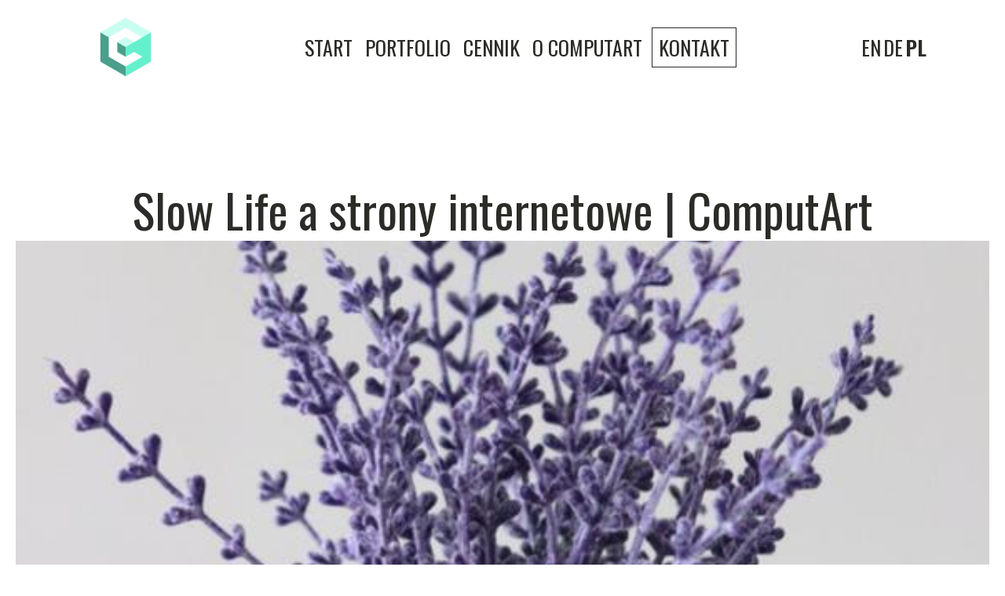

--- FILE ---
content_type: text/html; charset=UTF-8
request_url: https://computart.pl/slow-life-a-strony-internetowe/
body_size: 16020
content:
<!DOCTYPE html>
<html lang="pl-PL" >
<head>
<meta charset="UTF-8">
<meta name="viewport" content="width=device-width, initial-scale=1.0">
<!-- WP_HEAD() START -->
<title>Slow life a projektowanie stron internetowych</title>
<link rel="preload" as="style" href="https://fonts.googleapis.com/css?family=Source+Sans+Pro:100,200,300,400,500,600,700,800,900|Oswald:100,200,300,400,500,600,700,800,900" >
<link rel="stylesheet" href="https://fonts.googleapis.com/css?family=Source+Sans+Pro:100,200,300,400,500,600,700,800,900|Oswald:100,200,300,400,500,600,700,800,900">
<meta name="description" content="Slow life to rosnący trend. Czy ma odzwierciedlenie w projektowaniu stron?">
<meta name="robots" content="index, follow, max-snippet:-1, max-image-preview:large, max-video-preview:-1">
<link rel="canonical" href="https://computart.pl/slow-life-a-strony-internetowe/">
<meta property="og:url" content="https://computart.pl/slow-life-a-strony-internetowe/">
<meta property="og:site_name" content="Computart">
<meta property="og:locale" content="pl_PL">
<meta property="og:type" content="article">
<meta property="article:author" content="https://www.facebook.com/ComputArt.Polska/?ref=bookmarks">
<meta property="article:publisher" content="https://www.facebook.com/ComputArt.Polska/?ref=bookmarks">
<meta property="article:section" content="Blog">
<meta property="article:tag" content="webdesign">
<meta property="article:tag" content="witryny internetowe">
<meta property="article:tag" content="www">
<meta property="og:title" content="Slow life a projektowanie stron www">
<meta property="og:description" content="Slow life to rosnący trend. Czy ma odzwierciedlenie w projektowaniu stron?">
<meta property="og:image" content="https://computart.pl/wp-content/uploads/2019/11/purple-petaled-flowers-2746155.jpg">
<meta property="og:image:secure_url" content="https://computart.pl/wp-content/uploads/2019/11/purple-petaled-flowers-2746155.jpg">
<meta property="og:image:width" content="583">
<meta property="og:image:height" content="799">
<meta property="og:image:alt" content="Grafika komputerowa, computart.pl">
<meta name="twitter:card" content="summary">
<meta name="twitter:site" content="computart_pl">
<meta name="twitter:creator" content="computart_pl">
<meta name="twitter:title" content="Slow life a projektowanie stron internetowych">
<meta name="twitter:description" content="Slow life to rosnący trend. Czy ma odzwierciedlenie w projektowaniu stron?">
<meta name="twitter:image" content="https://computart.pl/wp-content/uploads/2019/11/purple-petaled-flowers-2746155.jpg">
<link rel="alternate" type="application/rss+xml" title="Computart &raquo; Slow Life a strony internetowe | ComputArt Kanał z komentarzami" href="https://computart.pl/slow-life-a-strony-internetowe/feed/" />
<link rel="alternate" title="oEmbed (JSON)" type="application/json+oembed" href="https://computart.pl/wp-json/oembed/1.0/embed?url=https%3A%2F%2Fcomputart.pl%2Fslow-life-a-strony-internetowe%2F" />
<link rel="alternate" title="oEmbed (XML)" type="text/xml+oembed" href="https://computart.pl/wp-json/oembed/1.0/embed?url=https%3A%2F%2Fcomputart.pl%2Fslow-life-a-strony-internetowe%2F&#038;format=xml" />
<style id='wp-img-auto-sizes-contain-inline-css' type='text/css'>
img:is([sizes=auto i],[sizes^="auto," i]){contain-intrinsic-size:3000px 1500px}
/*# sourceURL=wp-img-auto-sizes-contain-inline-css */
</style>
<link rel='stylesheet' id='pt-cv-public-style-css' href='https://computart.pl/wp-content/plugins/content-views-query-and-display-post-page/public/assets/css/cv.css?ver=4.2.1' type='text/css' media='all' />
<link rel='stylesheet' id='pt-cv-public-pro-style-css' href='https://computart.pl/wp-content/plugins/pt-content-views-pro/public/assets/css/cvpro.min.css?ver=5.6.1' type='text/css' media='all' />
<style id='wp-block-library-inline-css' type='text/css'>
:root{--wp-block-synced-color:#7a00df;--wp-block-synced-color--rgb:122,0,223;--wp-bound-block-color:var(--wp-block-synced-color);--wp-editor-canvas-background:#ddd;--wp-admin-theme-color:#007cba;--wp-admin-theme-color--rgb:0,124,186;--wp-admin-theme-color-darker-10:#006ba1;--wp-admin-theme-color-darker-10--rgb:0,107,160.5;--wp-admin-theme-color-darker-20:#005a87;--wp-admin-theme-color-darker-20--rgb:0,90,135;--wp-admin-border-width-focus:2px}@media (min-resolution:192dpi){:root{--wp-admin-border-width-focus:1.5px}}.wp-element-button{cursor:pointer}:root .has-very-light-gray-background-color{background-color:#eee}:root .has-very-dark-gray-background-color{background-color:#313131}:root .has-very-light-gray-color{color:#eee}:root .has-very-dark-gray-color{color:#313131}:root .has-vivid-green-cyan-to-vivid-cyan-blue-gradient-background{background:linear-gradient(135deg,#00d084,#0693e3)}:root .has-purple-crush-gradient-background{background:linear-gradient(135deg,#34e2e4,#4721fb 50%,#ab1dfe)}:root .has-hazy-dawn-gradient-background{background:linear-gradient(135deg,#faaca8,#dad0ec)}:root .has-subdued-olive-gradient-background{background:linear-gradient(135deg,#fafae1,#67a671)}:root .has-atomic-cream-gradient-background{background:linear-gradient(135deg,#fdd79a,#004a59)}:root .has-nightshade-gradient-background{background:linear-gradient(135deg,#330968,#31cdcf)}:root .has-midnight-gradient-background{background:linear-gradient(135deg,#020381,#2874fc)}:root{--wp--preset--font-size--normal:16px;--wp--preset--font-size--huge:42px}.has-regular-font-size{font-size:1em}.has-larger-font-size{font-size:2.625em}.has-normal-font-size{font-size:var(--wp--preset--font-size--normal)}.has-huge-font-size{font-size:var(--wp--preset--font-size--huge)}.has-text-align-center{text-align:center}.has-text-align-left{text-align:left}.has-text-align-right{text-align:right}.has-fit-text{white-space:nowrap!important}#end-resizable-editor-section{display:none}.aligncenter{clear:both}.items-justified-left{justify-content:flex-start}.items-justified-center{justify-content:center}.items-justified-right{justify-content:flex-end}.items-justified-space-between{justify-content:space-between}.screen-reader-text{border:0;clip-path:inset(50%);height:1px;margin:-1px;overflow:hidden;padding:0;position:absolute;width:1px;word-wrap:normal!important}.screen-reader-text:focus{background-color:#ddd;clip-path:none;color:#444;display:block;font-size:1em;height:auto;left:5px;line-height:normal;padding:15px 23px 14px;text-decoration:none;top:5px;width:auto;z-index:100000}html :where(.has-border-color){border-style:solid}html :where([style*=border-top-color]){border-top-style:solid}html :where([style*=border-right-color]){border-right-style:solid}html :where([style*=border-bottom-color]){border-bottom-style:solid}html :where([style*=border-left-color]){border-left-style:solid}html :where([style*=border-width]){border-style:solid}html :where([style*=border-top-width]){border-top-style:solid}html :where([style*=border-right-width]){border-right-style:solid}html :where([style*=border-bottom-width]){border-bottom-style:solid}html :where([style*=border-left-width]){border-left-style:solid}html :where(img[class*=wp-image-]){height:auto;max-width:100%}:where(figure){margin:0 0 1em}html :where(.is-position-sticky){--wp-admin--admin-bar--position-offset:var(--wp-admin--admin-bar--height,0px)}@media screen and (max-width:600px){html :where(.is-position-sticky){--wp-admin--admin-bar--position-offset:0px}}

/*# sourceURL=wp-block-library-inline-css */
</style><style id='wp-block-image-inline-css' type='text/css'>
.wp-block-image>a,.wp-block-image>figure>a{display:inline-block}.wp-block-image img{box-sizing:border-box;height:auto;max-width:100%;vertical-align:bottom}@media not (prefers-reduced-motion){.wp-block-image img.hide{visibility:hidden}.wp-block-image img.show{animation:show-content-image .4s}}.wp-block-image[style*=border-radius] img,.wp-block-image[style*=border-radius]>a{border-radius:inherit}.wp-block-image.has-custom-border img{box-sizing:border-box}.wp-block-image.aligncenter{text-align:center}.wp-block-image.alignfull>a,.wp-block-image.alignwide>a{width:100%}.wp-block-image.alignfull img,.wp-block-image.alignwide img{height:auto;width:100%}.wp-block-image .aligncenter,.wp-block-image .alignleft,.wp-block-image .alignright,.wp-block-image.aligncenter,.wp-block-image.alignleft,.wp-block-image.alignright{display:table}.wp-block-image .aligncenter>figcaption,.wp-block-image .alignleft>figcaption,.wp-block-image .alignright>figcaption,.wp-block-image.aligncenter>figcaption,.wp-block-image.alignleft>figcaption,.wp-block-image.alignright>figcaption{caption-side:bottom;display:table-caption}.wp-block-image .alignleft{float:left;margin:.5em 1em .5em 0}.wp-block-image .alignright{float:right;margin:.5em 0 .5em 1em}.wp-block-image .aligncenter{margin-left:auto;margin-right:auto}.wp-block-image :where(figcaption){margin-bottom:1em;margin-top:.5em}.wp-block-image.is-style-circle-mask img{border-radius:9999px}@supports ((-webkit-mask-image:none) or (mask-image:none)) or (-webkit-mask-image:none){.wp-block-image.is-style-circle-mask img{border-radius:0;-webkit-mask-image:url('data:image/svg+xml;utf8,<svg viewBox="0 0 100 100" xmlns="http://www.w3.org/2000/svg"><circle cx="50" cy="50" r="50"/></svg>');mask-image:url('data:image/svg+xml;utf8,<svg viewBox="0 0 100 100" xmlns="http://www.w3.org/2000/svg"><circle cx="50" cy="50" r="50"/></svg>');mask-mode:alpha;-webkit-mask-position:center;mask-position:center;-webkit-mask-repeat:no-repeat;mask-repeat:no-repeat;-webkit-mask-size:contain;mask-size:contain}}:root :where(.wp-block-image.is-style-rounded img,.wp-block-image .is-style-rounded img){border-radius:9999px}.wp-block-image figure{margin:0}.wp-lightbox-container{display:flex;flex-direction:column;position:relative}.wp-lightbox-container img{cursor:zoom-in}.wp-lightbox-container img:hover+button{opacity:1}.wp-lightbox-container button{align-items:center;backdrop-filter:blur(16px) saturate(180%);background-color:#5a5a5a40;border:none;border-radius:4px;cursor:zoom-in;display:flex;height:20px;justify-content:center;opacity:0;padding:0;position:absolute;right:16px;text-align:center;top:16px;width:20px;z-index:100}@media not (prefers-reduced-motion){.wp-lightbox-container button{transition:opacity .2s ease}}.wp-lightbox-container button:focus-visible{outline:3px auto #5a5a5a40;outline:3px auto -webkit-focus-ring-color;outline-offset:3px}.wp-lightbox-container button:hover{cursor:pointer;opacity:1}.wp-lightbox-container button:focus{opacity:1}.wp-lightbox-container button:focus,.wp-lightbox-container button:hover,.wp-lightbox-container button:not(:hover):not(:active):not(.has-background){background-color:#5a5a5a40;border:none}.wp-lightbox-overlay{box-sizing:border-box;cursor:zoom-out;height:100vh;left:0;overflow:hidden;position:fixed;top:0;visibility:hidden;width:100%;z-index:100000}.wp-lightbox-overlay .close-button{align-items:center;cursor:pointer;display:flex;justify-content:center;min-height:40px;min-width:40px;padding:0;position:absolute;right:calc(env(safe-area-inset-right) + 16px);top:calc(env(safe-area-inset-top) + 16px);z-index:5000000}.wp-lightbox-overlay .close-button:focus,.wp-lightbox-overlay .close-button:hover,.wp-lightbox-overlay .close-button:not(:hover):not(:active):not(.has-background){background:none;border:none}.wp-lightbox-overlay .lightbox-image-container{height:var(--wp--lightbox-container-height);left:50%;overflow:hidden;position:absolute;top:50%;transform:translate(-50%,-50%);transform-origin:top left;width:var(--wp--lightbox-container-width);z-index:9999999999}.wp-lightbox-overlay .wp-block-image{align-items:center;box-sizing:border-box;display:flex;height:100%;justify-content:center;margin:0;position:relative;transform-origin:0 0;width:100%;z-index:3000000}.wp-lightbox-overlay .wp-block-image img{height:var(--wp--lightbox-image-height);min-height:var(--wp--lightbox-image-height);min-width:var(--wp--lightbox-image-width);width:var(--wp--lightbox-image-width)}.wp-lightbox-overlay .wp-block-image figcaption{display:none}.wp-lightbox-overlay button{background:none;border:none}.wp-lightbox-overlay .scrim{background-color:#fff;height:100%;opacity:.9;position:absolute;width:100%;z-index:2000000}.wp-lightbox-overlay.active{visibility:visible}@media not (prefers-reduced-motion){.wp-lightbox-overlay.active{animation:turn-on-visibility .25s both}.wp-lightbox-overlay.active img{animation:turn-on-visibility .35s both}.wp-lightbox-overlay.show-closing-animation:not(.active){animation:turn-off-visibility .35s both}.wp-lightbox-overlay.show-closing-animation:not(.active) img{animation:turn-off-visibility .25s both}.wp-lightbox-overlay.zoom.active{animation:none;opacity:1;visibility:visible}.wp-lightbox-overlay.zoom.active .lightbox-image-container{animation:lightbox-zoom-in .4s}.wp-lightbox-overlay.zoom.active .lightbox-image-container img{animation:none}.wp-lightbox-overlay.zoom.active .scrim{animation:turn-on-visibility .4s forwards}.wp-lightbox-overlay.zoom.show-closing-animation:not(.active){animation:none}.wp-lightbox-overlay.zoom.show-closing-animation:not(.active) .lightbox-image-container{animation:lightbox-zoom-out .4s}.wp-lightbox-overlay.zoom.show-closing-animation:not(.active) .lightbox-image-container img{animation:none}.wp-lightbox-overlay.zoom.show-closing-animation:not(.active) .scrim{animation:turn-off-visibility .4s forwards}}@keyframes show-content-image{0%{visibility:hidden}99%{visibility:hidden}to{visibility:visible}}@keyframes turn-on-visibility{0%{opacity:0}to{opacity:1}}@keyframes turn-off-visibility{0%{opacity:1;visibility:visible}99%{opacity:0;visibility:visible}to{opacity:0;visibility:hidden}}@keyframes lightbox-zoom-in{0%{transform:translate(calc((-100vw + var(--wp--lightbox-scrollbar-width))/2 + var(--wp--lightbox-initial-left-position)),calc(-50vh + var(--wp--lightbox-initial-top-position))) scale(var(--wp--lightbox-scale))}to{transform:translate(-50%,-50%) scale(1)}}@keyframes lightbox-zoom-out{0%{transform:translate(-50%,-50%) scale(1);visibility:visible}99%{visibility:visible}to{transform:translate(calc((-100vw + var(--wp--lightbox-scrollbar-width))/2 + var(--wp--lightbox-initial-left-position)),calc(-50vh + var(--wp--lightbox-initial-top-position))) scale(var(--wp--lightbox-scale));visibility:hidden}}
/*# sourceURL=https://computart.pl/wp-includes/blocks/image/style.min.css */
</style>
<style id='wp-block-paragraph-inline-css' type='text/css'>
.is-small-text{font-size:.875em}.is-regular-text{font-size:1em}.is-large-text{font-size:2.25em}.is-larger-text{font-size:3em}.has-drop-cap:not(:focus):first-letter{float:left;font-size:8.4em;font-style:normal;font-weight:100;line-height:.68;margin:.05em .1em 0 0;text-transform:uppercase}body.rtl .has-drop-cap:not(:focus):first-letter{float:none;margin-left:.1em}p.has-drop-cap.has-background{overflow:hidden}:root :where(p.has-background){padding:1.25em 2.375em}:where(p.has-text-color:not(.has-link-color)) a{color:inherit}p.has-text-align-left[style*="writing-mode:vertical-lr"],p.has-text-align-right[style*="writing-mode:vertical-rl"]{rotate:180deg}
/*# sourceURL=https://computart.pl/wp-includes/blocks/paragraph/style.min.css */
</style>
<style id='wp-block-quote-inline-css' type='text/css'>
.wp-block-quote{box-sizing:border-box;overflow-wrap:break-word}.wp-block-quote.is-large:where(:not(.is-style-plain)),.wp-block-quote.is-style-large:where(:not(.is-style-plain)){margin-bottom:1em;padding:0 1em}.wp-block-quote.is-large:where(:not(.is-style-plain)) p,.wp-block-quote.is-style-large:where(:not(.is-style-plain)) p{font-size:1.5em;font-style:italic;line-height:1.6}.wp-block-quote.is-large:where(:not(.is-style-plain)) cite,.wp-block-quote.is-large:where(:not(.is-style-plain)) footer,.wp-block-quote.is-style-large:where(:not(.is-style-plain)) cite,.wp-block-quote.is-style-large:where(:not(.is-style-plain)) footer{font-size:1.125em;text-align:right}.wp-block-quote>cite{display:block}
/*# sourceURL=https://computart.pl/wp-includes/blocks/quote/style.min.css */
</style>
<style id='global-styles-inline-css' type='text/css'>
:root{--wp--preset--aspect-ratio--square: 1;--wp--preset--aspect-ratio--4-3: 4/3;--wp--preset--aspect-ratio--3-4: 3/4;--wp--preset--aspect-ratio--3-2: 3/2;--wp--preset--aspect-ratio--2-3: 2/3;--wp--preset--aspect-ratio--16-9: 16/9;--wp--preset--aspect-ratio--9-16: 9/16;--wp--preset--color--black: #000000;--wp--preset--color--cyan-bluish-gray: #abb8c3;--wp--preset--color--white: #ffffff;--wp--preset--color--pale-pink: #f78da7;--wp--preset--color--vivid-red: #cf2e2e;--wp--preset--color--luminous-vivid-orange: #ff6900;--wp--preset--color--luminous-vivid-amber: #fcb900;--wp--preset--color--light-green-cyan: #7bdcb5;--wp--preset--color--vivid-green-cyan: #00d084;--wp--preset--color--pale-cyan-blue: #8ed1fc;--wp--preset--color--vivid-cyan-blue: #0693e3;--wp--preset--color--vivid-purple: #9b51e0;--wp--preset--gradient--vivid-cyan-blue-to-vivid-purple: linear-gradient(135deg,rgb(6,147,227) 0%,rgb(155,81,224) 100%);--wp--preset--gradient--light-green-cyan-to-vivid-green-cyan: linear-gradient(135deg,rgb(122,220,180) 0%,rgb(0,208,130) 100%);--wp--preset--gradient--luminous-vivid-amber-to-luminous-vivid-orange: linear-gradient(135deg,rgb(252,185,0) 0%,rgb(255,105,0) 100%);--wp--preset--gradient--luminous-vivid-orange-to-vivid-red: linear-gradient(135deg,rgb(255,105,0) 0%,rgb(207,46,46) 100%);--wp--preset--gradient--very-light-gray-to-cyan-bluish-gray: linear-gradient(135deg,rgb(238,238,238) 0%,rgb(169,184,195) 100%);--wp--preset--gradient--cool-to-warm-spectrum: linear-gradient(135deg,rgb(74,234,220) 0%,rgb(151,120,209) 20%,rgb(207,42,186) 40%,rgb(238,44,130) 60%,rgb(251,105,98) 80%,rgb(254,248,76) 100%);--wp--preset--gradient--blush-light-purple: linear-gradient(135deg,rgb(255,206,236) 0%,rgb(152,150,240) 100%);--wp--preset--gradient--blush-bordeaux: linear-gradient(135deg,rgb(254,205,165) 0%,rgb(254,45,45) 50%,rgb(107,0,62) 100%);--wp--preset--gradient--luminous-dusk: linear-gradient(135deg,rgb(255,203,112) 0%,rgb(199,81,192) 50%,rgb(65,88,208) 100%);--wp--preset--gradient--pale-ocean: linear-gradient(135deg,rgb(255,245,203) 0%,rgb(182,227,212) 50%,rgb(51,167,181) 100%);--wp--preset--gradient--electric-grass: linear-gradient(135deg,rgb(202,248,128) 0%,rgb(113,206,126) 100%);--wp--preset--gradient--midnight: linear-gradient(135deg,rgb(2,3,129) 0%,rgb(40,116,252) 100%);--wp--preset--font-size--small: 13px;--wp--preset--font-size--medium: 20px;--wp--preset--font-size--large: 36px;--wp--preset--font-size--x-large: 42px;--wp--preset--spacing--20: 0.44rem;--wp--preset--spacing--30: 0.67rem;--wp--preset--spacing--40: 1rem;--wp--preset--spacing--50: 1.5rem;--wp--preset--spacing--60: 2.25rem;--wp--preset--spacing--70: 3.38rem;--wp--preset--spacing--80: 5.06rem;--wp--preset--shadow--natural: 6px 6px 9px rgba(0, 0, 0, 0.2);--wp--preset--shadow--deep: 12px 12px 50px rgba(0, 0, 0, 0.4);--wp--preset--shadow--sharp: 6px 6px 0px rgba(0, 0, 0, 0.2);--wp--preset--shadow--outlined: 6px 6px 0px -3px rgb(255, 255, 255), 6px 6px rgb(0, 0, 0);--wp--preset--shadow--crisp: 6px 6px 0px rgb(0, 0, 0);}:where(.is-layout-flex){gap: 0.5em;}:where(.is-layout-grid){gap: 0.5em;}body .is-layout-flex{display: flex;}.is-layout-flex{flex-wrap: wrap;align-items: center;}.is-layout-flex > :is(*, div){margin: 0;}body .is-layout-grid{display: grid;}.is-layout-grid > :is(*, div){margin: 0;}:where(.wp-block-columns.is-layout-flex){gap: 2em;}:where(.wp-block-columns.is-layout-grid){gap: 2em;}:where(.wp-block-post-template.is-layout-flex){gap: 1.25em;}:where(.wp-block-post-template.is-layout-grid){gap: 1.25em;}.has-black-color{color: var(--wp--preset--color--black) !important;}.has-cyan-bluish-gray-color{color: var(--wp--preset--color--cyan-bluish-gray) !important;}.has-white-color{color: var(--wp--preset--color--white) !important;}.has-pale-pink-color{color: var(--wp--preset--color--pale-pink) !important;}.has-vivid-red-color{color: var(--wp--preset--color--vivid-red) !important;}.has-luminous-vivid-orange-color{color: var(--wp--preset--color--luminous-vivid-orange) !important;}.has-luminous-vivid-amber-color{color: var(--wp--preset--color--luminous-vivid-amber) !important;}.has-light-green-cyan-color{color: var(--wp--preset--color--light-green-cyan) !important;}.has-vivid-green-cyan-color{color: var(--wp--preset--color--vivid-green-cyan) !important;}.has-pale-cyan-blue-color{color: var(--wp--preset--color--pale-cyan-blue) !important;}.has-vivid-cyan-blue-color{color: var(--wp--preset--color--vivid-cyan-blue) !important;}.has-vivid-purple-color{color: var(--wp--preset--color--vivid-purple) !important;}.has-black-background-color{background-color: var(--wp--preset--color--black) !important;}.has-cyan-bluish-gray-background-color{background-color: var(--wp--preset--color--cyan-bluish-gray) !important;}.has-white-background-color{background-color: var(--wp--preset--color--white) !important;}.has-pale-pink-background-color{background-color: var(--wp--preset--color--pale-pink) !important;}.has-vivid-red-background-color{background-color: var(--wp--preset--color--vivid-red) !important;}.has-luminous-vivid-orange-background-color{background-color: var(--wp--preset--color--luminous-vivid-orange) !important;}.has-luminous-vivid-amber-background-color{background-color: var(--wp--preset--color--luminous-vivid-amber) !important;}.has-light-green-cyan-background-color{background-color: var(--wp--preset--color--light-green-cyan) !important;}.has-vivid-green-cyan-background-color{background-color: var(--wp--preset--color--vivid-green-cyan) !important;}.has-pale-cyan-blue-background-color{background-color: var(--wp--preset--color--pale-cyan-blue) !important;}.has-vivid-cyan-blue-background-color{background-color: var(--wp--preset--color--vivid-cyan-blue) !important;}.has-vivid-purple-background-color{background-color: var(--wp--preset--color--vivid-purple) !important;}.has-black-border-color{border-color: var(--wp--preset--color--black) !important;}.has-cyan-bluish-gray-border-color{border-color: var(--wp--preset--color--cyan-bluish-gray) !important;}.has-white-border-color{border-color: var(--wp--preset--color--white) !important;}.has-pale-pink-border-color{border-color: var(--wp--preset--color--pale-pink) !important;}.has-vivid-red-border-color{border-color: var(--wp--preset--color--vivid-red) !important;}.has-luminous-vivid-orange-border-color{border-color: var(--wp--preset--color--luminous-vivid-orange) !important;}.has-luminous-vivid-amber-border-color{border-color: var(--wp--preset--color--luminous-vivid-amber) !important;}.has-light-green-cyan-border-color{border-color: var(--wp--preset--color--light-green-cyan) !important;}.has-vivid-green-cyan-border-color{border-color: var(--wp--preset--color--vivid-green-cyan) !important;}.has-pale-cyan-blue-border-color{border-color: var(--wp--preset--color--pale-cyan-blue) !important;}.has-vivid-cyan-blue-border-color{border-color: var(--wp--preset--color--vivid-cyan-blue) !important;}.has-vivid-purple-border-color{border-color: var(--wp--preset--color--vivid-purple) !important;}.has-vivid-cyan-blue-to-vivid-purple-gradient-background{background: var(--wp--preset--gradient--vivid-cyan-blue-to-vivid-purple) !important;}.has-light-green-cyan-to-vivid-green-cyan-gradient-background{background: var(--wp--preset--gradient--light-green-cyan-to-vivid-green-cyan) !important;}.has-luminous-vivid-amber-to-luminous-vivid-orange-gradient-background{background: var(--wp--preset--gradient--luminous-vivid-amber-to-luminous-vivid-orange) !important;}.has-luminous-vivid-orange-to-vivid-red-gradient-background{background: var(--wp--preset--gradient--luminous-vivid-orange-to-vivid-red) !important;}.has-very-light-gray-to-cyan-bluish-gray-gradient-background{background: var(--wp--preset--gradient--very-light-gray-to-cyan-bluish-gray) !important;}.has-cool-to-warm-spectrum-gradient-background{background: var(--wp--preset--gradient--cool-to-warm-spectrum) !important;}.has-blush-light-purple-gradient-background{background: var(--wp--preset--gradient--blush-light-purple) !important;}.has-blush-bordeaux-gradient-background{background: var(--wp--preset--gradient--blush-bordeaux) !important;}.has-luminous-dusk-gradient-background{background: var(--wp--preset--gradient--luminous-dusk) !important;}.has-pale-ocean-gradient-background{background: var(--wp--preset--gradient--pale-ocean) !important;}.has-electric-grass-gradient-background{background: var(--wp--preset--gradient--electric-grass) !important;}.has-midnight-gradient-background{background: var(--wp--preset--gradient--midnight) !important;}.has-small-font-size{font-size: var(--wp--preset--font-size--small) !important;}.has-medium-font-size{font-size: var(--wp--preset--font-size--medium) !important;}.has-large-font-size{font-size: var(--wp--preset--font-size--large) !important;}.has-x-large-font-size{font-size: var(--wp--preset--font-size--x-large) !important;}
/*# sourceURL=global-styles-inline-css */
</style>

<style id='classic-theme-styles-inline-css' type='text/css'>
/*! This file is auto-generated */
.wp-block-button__link{color:#fff;background-color:#32373c;border-radius:9999px;box-shadow:none;text-decoration:none;padding:calc(.667em + 2px) calc(1.333em + 2px);font-size:1.125em}.wp-block-file__button{background:#32373c;color:#fff;text-decoration:none}
/*# sourceURL=/wp-includes/css/classic-themes.min.css */
</style>
<link rel='stylesheet' id='oxygen-css' href='https://computart.pl/wp-content/plugins/oxygen/component-framework/oxygen.css?ver=4.9.5' type='text/css' media='all' />
<link rel='stylesheet' id='dashicons-css' href='https://computart.pl/wp-includes/css/dashicons.min.css?ver=6.9' type='text/css' media='all' />
<link rel='stylesheet' id='wpel-style-css' href='https://computart.pl/wp-content/plugins/wp-external-links/public/css/wpel.css?ver=2.63' type='text/css' media='all' />
<script type="text/javascript" src="https://computart.pl/wp-includes/js/jquery/jquery.min.js?ver=3.7.1" id="jquery-core-js"></script>
<link rel="https://api.w.org/" href="https://computart.pl/wp-json/" /><link rel="alternate" title="JSON" type="application/json" href="https://computart.pl/wp-json/wp/v2/posts/1716" /><link rel="EditURI" type="application/rsd+xml" title="RSD" href="https://computart.pl/xmlrpc.php?rsd" />
<meta name="generator" content="WordPress 6.9" />
<link rel='shortlink' href='https://computart.pl/?p=1716' />
<link rel="icon" href="https://computart.pl/wp-content/uploads/2023/02/cropped-computart-ciemne-32x32.png" sizes="32x32" />
<link rel="icon" href="https://computart.pl/wp-content/uploads/2023/02/cropped-computart-ciemne-192x192.png" sizes="192x192" />
<link rel="apple-touch-icon" href="https://computart.pl/wp-content/uploads/2023/02/cropped-computart-ciemne-180x180.png" />
<meta name="msapplication-TileImage" content="https://computart.pl/wp-content/uploads/2023/02/cropped-computart-ciemne-270x270.png" />

<script async src='https://www.googletagmanager.com/gtag/js?id='></script><script>
window.dataLayer = window.dataLayer || [];
function gtag(){dataLayer.push(arguments);}gtag('js', new Date());
gtag('set', 'cookie_domain', 'auto');
gtag('set', 'cookie_flags', 'SameSite=None;Secure');

 gtag('config', '' , {});

</script>
<link rel='stylesheet' id='oxygen-cache-2517-css' href='//computart.pl/wp-content/uploads/oxygen/css/2517.css?cache=1670186528&#038;ver=6.9' type='text/css' media='all' />
<link rel='stylesheet' id='oxygen-cache-11-css' href='//computart.pl/wp-content/uploads/oxygen/css/11.css?cache=1697651316&#038;ver=6.9' type='text/css' media='all' />
<link rel='stylesheet' id='oxygen-cache-7-css' href='//computart.pl/wp-content/uploads/oxygen/css/7.css?cache=1684412017&#038;ver=6.9' type='text/css' media='all' />
<link rel='stylesheet' id='oxygen-universal-styles-css' href='//computart.pl/wp-content/uploads/oxygen/css/universal.css?cache=1741287831&#038;ver=6.9' type='text/css' media='all' />
<!-- END OF WP_HEAD() -->
</head>
<body class="wp-singular post-template-default single single-post postid-1716 single-format-standard wp-theme-oxygen-is-not-a-theme  wp-embed-responsive oxygen-body" >




						<header id="_header-231-11" class="oxy-header-wrapper oxy-sticky-header oxy-overlay-header oxy-header" ><div id="_header_row-232-11" class="oxy-header-row" ><div class="oxy-header-container"><div id="_header_left-233-11" class="oxy-header-left" ><div id="div_block-255-11" class="ct-div-block" ><a id="link-256-11" class="ct-link" href="https://computart.pl" target="_self" data-wpel-link="internal"><img  id="image-257-11" alt="" src="https://computart.pl/wp-content/uploads/2023/02/computart-przezr300.png" class="ct-image" srcset="https://computart.pl/wp-content/uploads/2023/02/computart-przezr300.png 300w, https://computart.pl/wp-content/uploads/2023/02/computart-przezr300-150x150.png 150w" sizes="(max-width: 300px) 100vw, 300px" /></a></div></div><div id="_header_center-234-11" class="oxy-header-center" >
		<nav id="-site-navigation-239-11" class="oxy-site-navigation "  x-data="oxyA11yMenuData" aria-label="Main">
        <!-- Default styles -->
        <style>
            
                        @media (max-width: 767px) {
                    #-site-navigation-239-11.oxy-site-navigation .oxy-site-navigation__mobile-open-button {
                display: initial;
            }

            #-site-navigation-239-11.oxy-site-navigation .oxy-site-navigation__mobile-close-wrapper {
                display: initial;
            }
            /* End Mobile Styles - Buttons */

            /* Mobile Styles -- Off-Canvas */
            #-site-navigation-239-11 .oxy-site-navigation__skip-link {
                display: none;
            }

            #-site-navigation-239-11.oxy-site-navigation > ul:not(.open) {
            display: none;
            }

            #-site-navigation-239-11.oxy-site-navigation > ul {
                position: fixed;
                top: 0;
                flex-direction: column;
                height: 100vh;
                width: 300px;
                /* SETTING */
                padding: 64px 0px;
                /* SETTING */
                overflow: auto;
                background-color: var(--oxynav-neutral-color);
                box-shadow:
                    0px 12.5px 10px rgba(0, 0, 0, 0.035),
                    0px 100px 80px rgba(0, 0, 0, 0.07);
                margin-block-end: 0px;
                margin-block-start: 0px;
                z-index: 9999;
            }

            #-site-navigation-239-11.oxy-site-navigation ul > li {
                width: 100%;
                flex-wrap: wrap;
            }

            #-site-navigation-239-11.oxy-site-navigation ul > li > ul > li,
            #-site-navigation-239-11.oxy-site-navigation ul > li > ul > li > ul > li {
                width: 100%;
                flex-wrap: nowrap;
            }

            #-site-navigation-239-11.oxy-site-navigation ul > li > ul > li > a,
            #-site-navigation-239-11.oxy-site-navigation ul > li > ul > li > ul > li > a {
                white-space: normal;
            }

            /* Sub & sub-submenu layout fixes */
            #-site-navigation-239-11.oxy-site-navigation > ul > li > ul > li {
                flex-wrap: wrap;
            }

            #-site-navigation-239-11.oxy-site-navigation > ul > li > ul > li > a {
                max-width: 89%;
            }

            #-site-navigation-239-11.oxy-site-navigation > ul > li > ul > li > img + a {
                width: 60%;
            }
            
            /* Don't use border radius for mobile menu */
            #-site-navigation-239-11.oxy-site-navigation > ul > li,
            #-site-navigation-239-11.oxy-site-navigation > ul > li > ul > li:first-of-type,
            #-site-navigation-239-11.oxy-site-navigation > ul > li > ul > li:last-of-type,
            #-site-navigation-239-11.oxy-site-navigation > ul > li > ul > li > ul > li:first-of-type,
            #-site-navigation-239-11.oxy-site-navigation > ul > li > ul > li > ul > li:last-of-type {
                border-radius: 0px;
            }

            #-site-navigation-239-11.oxy-site-navigation li > ul {
                position: static;
            }
                }
                        /* End Mobile Styles -- Off-Canvas */
        </style>

        <noscript>
            <div class="oxy-site-navigation__noscript">
            JavaScript is disabled in your browser. Please enable JavaScript for a better experience.
            </div>
            <div class="menu-menu-new-container"><ul id="menu-menu-new" class="menu"><li id="menu-item-2903" class="menu-item menu-item-type-custom menu-item-object-custom menu-item-home menu-item-2903"><a href="https://computart.pl" data-wpel-link="internal">Start</a></li>
<li id="menu-item-2684" class="menu-item menu-item-type-post_type menu-item-object-page menu-item-2684"><a href="https://computart.pl/portfolio/" data-wpel-link="internal">Portfolio</a></li>
<li id="menu-item-2683" class="menu-item menu-item-type-post_type menu-item-object-page menu-item-2683"><a href="https://computart.pl/cennik/" data-wpel-link="internal">Cennik</a></li>
<li id="menu-item-2687" class="menu-item menu-item-type-post_type menu-item-object-page menu-item-2687"><a href="https://computart.pl/o-nas/" data-wpel-link="internal">O computart</a></li>
<li id="menu-item-2686" class="menu-item menu-item-type-post_type menu-item-object-page menu-item-2686"><a href="https://computart.pl/contact/" data-wpel-link="internal">Kontakt</a></li>
</ul></div>        </noscript>

                        <button 
                class="oxy-site-navigation__mobile-open-button" 
                @click.prevent="rootOpen = !rootOpen; $nextTick( () => $event.target.closest('button').nextElementSibling.querySelector('.oxy-site-navigation__mobile-close-wrapper > button').focus() )" 
                aria-label="Open navigation menu" 
                :aria-expanded="rootOpen" 
                x-ref="openButton">
                    <svg class='icon' viewBox="0 0 25 28">
                        <use xlink:href="#FontAwesomeicon-bars"></use>
                    </svg>
                </button>
            
        
        <ul 
        :class="rootOpen ? 'open' : null" 
        @click.outside="!$event.target?.closest('.oxy-site-navigation') ? rootOpen = false : null"
        @focusout="( ( $event.relatedTarget != null ) && !$event.relatedTarget?.closest('.oxy-site-navigation') ) ? rootOpen = false : null"
        @closemobile="rootOpen = false; $nextTick( () => $refs.openButton.focus() )"
        x-init="menu = [{'ID':2903,'post_author':'1','post_date':'2023-02-03 16:42:46','post_date_gmt':'2023-01-31 13:41:53','post_content':'','post_title':'Start','post_excerpt':'','post_status':'publish','comment_status':'closed','ping_status':'closed','post_password':'','post_name':'start-2','to_ping':'','pinged':'','post_modified':'2023-02-03 16:42:46','post_modified_gmt':'2023-02-03 15:42:46','post_content_filtered':'','post_parent':0,'guid':'http:\/\/computart.pl\/?p=2903','menu_order':1,'post_type':'nav_menu_item','post_mime_type':'','comment_count':'0','filter':'raw','db_id':2903,'menu_item_parent':'0','object_id':'2903','object':'custom','type':'custom','type_label':'W\u0142asny odno\u015bnik','title':'Start','url':'https:\/\/computart.pl','target':'','attr_title':'','description':'','classes':['','menu-item','menu-item-type-custom','menu-item-object-custom','menu-item-home'],'xfn':'','current':false,'current_item_ancestor':false,'current_item_parent':false,'menu_image':''},{'ID':2684,'post_author':'1','post_date':'2023-02-03 16:42:46','post_date_gmt':'2021-04-19 15:16:17','post_content':' ','post_title':'','post_excerpt':'','post_status':'publish','comment_status':'closed','ping_status':'closed','post_password':'','post_name':'2684','to_ping':'','pinged':'','post_modified':'2023-02-03 16:42:46','post_modified_gmt':'2023-02-03 15:42:46','post_content_filtered':'','post_parent':0,'guid':'https:\/\/computart.pl\/?p=2684','menu_order':2,'post_type':'nav_menu_item','post_mime_type':'','comment_count':'0','filter':'raw','db_id':2684,'menu_item_parent':'0','object_id':'2114','object':'page','type':'post_type','type_label':'Strona','url':'https:\/\/computart.pl\/portfolio\/','title':'Portfolio','target':'','attr_title':'','description':'','classes':['','menu-item','menu-item-type-post_type','menu-item-object-page'],'xfn':'','current':false,'current_item_ancestor':false,'current_item_parent':false,'menu_image':''},{'ID':2683,'post_author':'1','post_date':'2023-02-03 16:42:46','post_date_gmt':'2021-04-19 15:16:17','post_content':' ','post_title':'','post_excerpt':'','post_status':'publish','comment_status':'closed','ping_status':'closed','post_password':'','post_name':'2683','to_ping':'','pinged':'','post_modified':'2023-02-03 16:42:46','post_modified_gmt':'2023-02-03 15:42:46','post_content_filtered':'','post_parent':0,'guid':'https:\/\/computart.pl\/?p=2683','menu_order':3,'post_type':'nav_menu_item','post_mime_type':'','comment_count':'0','filter':'raw','db_id':2683,'menu_item_parent':'0','object_id':'2325','object':'page','type':'post_type','type_label':'Strona','url':'https:\/\/computart.pl\/cennik\/','title':'Cennik','target':'','attr_title':'','description':'','classes':['','menu-item','menu-item-type-post_type','menu-item-object-page'],'xfn':'','current':false,'current_item_ancestor':false,'current_item_parent':false,'menu_image':''},{'ID':2687,'post_author':'1','post_date':'2023-02-03 16:42:46','post_date_gmt':'2021-04-19 15:16:17','post_content':'','post_title':'O computart','post_excerpt':'','post_status':'publish','comment_status':'closed','ping_status':'closed','post_password':'','post_name':'o-nas','to_ping':'','pinged':'','post_modified':'2023-02-03 16:42:46','post_modified_gmt':'2023-02-03 15:42:46','post_content_filtered':'','post_parent':0,'guid':'https:\/\/computart.pl\/?p=2687','menu_order':4,'post_type':'nav_menu_item','post_mime_type':'','comment_count':'0','filter':'raw','db_id':2687,'menu_item_parent':'0','object_id':'25','object':'page','type':'post_type','type_label':'Strona','url':'https:\/\/computart.pl\/o-nas\/','title':'O computart','target':'','attr_title':'','description':'','classes':['','menu-item','menu-item-type-post_type','menu-item-object-page'],'xfn':'','current':false,'current_item_ancestor':false,'current_item_parent':false,'menu_image':''},{'ID':2686,'post_author':'1','post_date':'2023-02-03 16:42:46','post_date_gmt':'2021-04-19 15:16:17','post_content':' ','post_title':'','post_excerpt':'','post_status':'publish','comment_status':'closed','ping_status':'closed','post_password':'','post_name':'2686','to_ping':'','pinged':'','post_modified':'2023-02-03 16:42:46','post_modified_gmt':'2023-02-03 15:42:46','post_content_filtered':'','post_parent':0,'guid':'https:\/\/computart.pl\/?p=2686','menu_order':5,'post_type':'nav_menu_item','post_mime_type':'','comment_count':'0','filter':'raw','db_id':2686,'menu_item_parent':'0','object_id':'23','object':'page','type':'post_type','type_label':'Strona','url':'https:\/\/computart.pl\/contact\/','title':'Kontakt','target':'','attr_title':'','description':'','classes':['','menu-item','menu-item-type-post_type','menu-item-object-page'],'xfn':'','current':false,'current_item_ancestor':false,'current_item_parent':false,'menu_image':''}];"
        x-data="{
            useCtaStyles: 'true',
            howManyCtas: '1'
        }">
            <li class="oxy-site-navigation__mobile-close-wrapper">
                <button 
                aria-label="Close navigation menu" 
                class="oxy-site-navigation__mobile-close-button" 
                @click.prevent="rootOpen = false; $refs.openButton.focus()" 
                @keydown.escape="$dispatch('closemobile')"
                x-ref="closeButton">
                                            <svg class='icon' viewBox="0 0 25 28">
                            <use xlink:href="#FontAwesomeicon-close"></use>
                        </svg>
                                                        </button>
            </li>
            <template x-for="(item, index) in getRootMenuItems">
                <li x-init="if (typeof(item)=='undefined') item={}"
                    x-data="{ 
                    open: false,
                    cta: ( index + 1 ) > ( getRootMenuItems().length - howManyCtas ) && useCtaStyles, 
                    close( focusAfter ) {
                        this.open = false;

                        focusAfter && focusAfter.focus();
                    }
                }" 
                @keydown.escape.prevent.stop="if( !open ) { $dispatch( 'closemobile' ) }; close($refs.parent);" 
                @focusin.window="!$refs.submenu?.contains($event.target) && close()" 
                @mouseover="!rootOpen ? open = true : null" 
                @mouseleave="!rootOpen ? open = false : null" 
                :data-cta="cta"
                :class="typeof(item)!='undefined' && item.classes ? Object.values(item.classes) : ''">
                    <template x-if="item.menu_image">
                        <img :src="item.menu_image" alt="" />
                    </template>
                    <a x-html="isLanguageSwitcher( item.type_label ) ? item.title : sanitizeItemTitle( item.title )" :data-description="item.description ? item.description : null" :data-image="item.menu_image ? item.menu_image : null" :target="item.target ? item.target : &#039;_self&#039;" :href="item.url" :aria-current="isCurrentPage(item.url)" :data-parent-of-current="item.current_item_parent" @click="rootOpen ? rootOpen = false : null" data-wpel-link="internal"></a>
                    <template x-if="getChildren(item.ID).length != 0">
                        <button 
                        @touchstart.prevent="open = !open" 
                        @mousedown.prevent="open = !open" 
                        @keydown.enter="open = !open" 
                        @keydown.space="open = !open" 
                        :aria-label='item.title + " sub-menu"' 
                        :aria-expanded="open"
                        x-ref="parent">
                            <svg class='icon' viewBox="0 0 25 28">
                                <use xlink:href="#FontAwesomeicon-chevron-down"></use>
                            </svg>
                        </button>
                    </template>
                    <template x-if="getChildren(item.ID).length != 0">
                        <ul 
                        :class="open ? 'open' : null" 
                        x-ref="submenu" 
                        x-intersect="calculatePosition($el)">
                            <template x-for="item in getChildren(item.ID)">
                                <li x-data="{ 
                                    open: false, 
                                    close( focusAfter ) {
                                        this.open = false;

                                        focusAfter && focusAfter.focus();
                                    }
                                }" 
                                @focusin.window="!$refs.submenu?.contains($event.target) && close()" 
                                @mouseover="!rootOpen ? open = true : null" 
                                @mouseleave="!rootOpen ? open = false : null" 
                                :class="item.classes ? Object.values(item.classes) : ''">
                                <template x-if="item.menu_image">
                                    <img :src="item.menu_image" alt="" />
                                </template>    
                                <a x-html="item.title" :data-description="item.description ? item.description : null" :data-image="item.menu_image ? item.menu_image : null" :target="item.target ? item.target : &#039;_self&#039;" :href="item.url" :aria-current="isCurrentPage(item.url)" @click="rootOpen ? rootOpen = false : null" @mouseover="!rootOpen ? open = true : null" data-wpel-link="internal"></a>
                                    <template x-if="getChildren(item.ID).length != 0">
                                        <button @touchstart.prevent="open = !open" @mousedown.prevent="open = !open" @keydown.enter="open = !open" @keydown.space="open = !open" :aria-label='item.title + " sub-menu"' :aria-expanded="open">
                                            <svg class='icon' viewBox="0 0 25 28">
                                                <use xlink:href="#FontAwesomeicon-chevron-down"></use>
                                            </svg>
                                        </button>
                                    </template>
                                    <template x-if="getChildren(item.ID).length != 0">
                                        <ul :class="open ? 'open' : null" x-ref="submenu" x-intersect="calculatePosition($el)">
                                            <template x-for="item in getChildren(item.ID)">
                                                <li :class="item.classes ? Object.values(item.classes) : ''">
                                                    <template x-if="item.menu_image">
                                                        <img :src="item.menu_image" alt="" />
                                                    </template>  
                                                    <a x-html="item.title" :data-description="item.description ? item.description : null" :data-image="item.menu_image ? item.menu_image : null" :target="item.target ? item.target : &#039;_self&#039;" :href="item.url" :aria-current="isCurrentPage(item.url)" @click="rootOpen ? rootOpen = false : null" data-wpel-link="internal"></a>
                                                </li>
                                            </template>
                                        </ul>
                                    </template>
                                </li>
                            </template>
                        </ul>
                    </template>
                </li>
            </template>
        </ul>

        <script>
            var alpineIntersect = document.createElement('script');
            var alpine = document.createElement('script');

            // Intersect
            alpineIntersect.setAttribute('defer', 'true');
            alpineIntersect.setAttribute('id', 'alpineintersect');
            alpineIntersect.setAttribute('src', 'https://computart.pl/wp-content/plugins/oxygen/component-framework/vendor/alpinejs/alpinejs.intersect.3.10.5.js')

            // Alpine
            alpine.setAttribute('defer', 'true');
            alpine.setAttribute('id', 'alpine');
            alpine.setAttribute('src', 'https://computart.pl/wp-content/plugins/oxygen/component-framework/vendor/alpinejs/alpinejs.3.10.5.js')

            if (!document.getElementById('alpineintersect')) {
                document.head.appendChild(alpineIntersect);
            }

            if (!document.getElementById('alpine')) {
                document.head.appendChild(alpine);
            }

            document.addEventListener('alpine:init', () => {
                Alpine.data('oxyA11yMenuData', () => ({
                    menu: [{'ID':2903,'post_author':'1','post_date':'2023-02-03 16:42:46','post_date_gmt':'2023-01-31 13:41:53','post_content':'','post_title':'Start','post_excerpt':'','post_status':'publish','comment_status':'closed','ping_status':'closed','post_password':'','post_name':'start-2','to_ping':'','pinged':'','post_modified':'2023-02-03 16:42:46','post_modified_gmt':'2023-02-03 15:42:46','post_content_filtered':'','post_parent':0,'guid':'http:\/\/computart.pl\/?p=2903','menu_order':1,'post_type':'nav_menu_item','post_mime_type':'','comment_count':'0','filter':'raw','db_id':2903,'menu_item_parent':'0','object_id':'2903','object':'custom','type':'custom','type_label':'W\u0142asny odno\u015bnik','title':'Start','url':'https:\/\/computart.pl','target':'','attr_title':'','description':'','classes':['','menu-item','menu-item-type-custom','menu-item-object-custom','menu-item-home'],'xfn':'','current':false,'current_item_ancestor':false,'current_item_parent':false,'menu_image':''},{'ID':2684,'post_author':'1','post_date':'2023-02-03 16:42:46','post_date_gmt':'2021-04-19 15:16:17','post_content':' ','post_title':'','post_excerpt':'','post_status':'publish','comment_status':'closed','ping_status':'closed','post_password':'','post_name':'2684','to_ping':'','pinged':'','post_modified':'2023-02-03 16:42:46','post_modified_gmt':'2023-02-03 15:42:46','post_content_filtered':'','post_parent':0,'guid':'https:\/\/computart.pl\/?p=2684','menu_order':2,'post_type':'nav_menu_item','post_mime_type':'','comment_count':'0','filter':'raw','db_id':2684,'menu_item_parent':'0','object_id':'2114','object':'page','type':'post_type','type_label':'Strona','url':'https:\/\/computart.pl\/portfolio\/','title':'Portfolio','target':'','attr_title':'','description':'','classes':['','menu-item','menu-item-type-post_type','menu-item-object-page'],'xfn':'','current':false,'current_item_ancestor':false,'current_item_parent':false,'menu_image':''},{'ID':2683,'post_author':'1','post_date':'2023-02-03 16:42:46','post_date_gmt':'2021-04-19 15:16:17','post_content':' ','post_title':'','post_excerpt':'','post_status':'publish','comment_status':'closed','ping_status':'closed','post_password':'','post_name':'2683','to_ping':'','pinged':'','post_modified':'2023-02-03 16:42:46','post_modified_gmt':'2023-02-03 15:42:46','post_content_filtered':'','post_parent':0,'guid':'https:\/\/computart.pl\/?p=2683','menu_order':3,'post_type':'nav_menu_item','post_mime_type':'','comment_count':'0','filter':'raw','db_id':2683,'menu_item_parent':'0','object_id':'2325','object':'page','type':'post_type','type_label':'Strona','url':'https:\/\/computart.pl\/cennik\/','title':'Cennik','target':'','attr_title':'','description':'','classes':['','menu-item','menu-item-type-post_type','menu-item-object-page'],'xfn':'','current':false,'current_item_ancestor':false,'current_item_parent':false,'menu_image':''},{'ID':2687,'post_author':'1','post_date':'2023-02-03 16:42:46','post_date_gmt':'2021-04-19 15:16:17','post_content':'','post_title':'O computart','post_excerpt':'','post_status':'publish','comment_status':'closed','ping_status':'closed','post_password':'','post_name':'o-nas','to_ping':'','pinged':'','post_modified':'2023-02-03 16:42:46','post_modified_gmt':'2023-02-03 15:42:46','post_content_filtered':'','post_parent':0,'guid':'https:\/\/computart.pl\/?p=2687','menu_order':4,'post_type':'nav_menu_item','post_mime_type':'','comment_count':'0','filter':'raw','db_id':2687,'menu_item_parent':'0','object_id':'25','object':'page','type':'post_type','type_label':'Strona','url':'https:\/\/computart.pl\/o-nas\/','title':'O computart','target':'','attr_title':'','description':'','classes':['','menu-item','menu-item-type-post_type','menu-item-object-page'],'xfn':'','current':false,'current_item_ancestor':false,'current_item_parent':false,'menu_image':''},{'ID':2686,'post_author':'1','post_date':'2023-02-03 16:42:46','post_date_gmt':'2021-04-19 15:16:17','post_content':' ','post_title':'','post_excerpt':'','post_status':'publish','comment_status':'closed','ping_status':'closed','post_password':'','post_name':'2686','to_ping':'','pinged':'','post_modified':'2023-02-03 16:42:46','post_modified_gmt':'2023-02-03 15:42:46','post_content_filtered':'','post_parent':0,'guid':'https:\/\/computart.pl\/?p=2686','menu_order':5,'post_type':'nav_menu_item','post_mime_type':'','comment_count':'0','filter':'raw','db_id':2686,'menu_item_parent':'0','object_id':'23','object':'page','type':'post_type','type_label':'Strona','url':'https:\/\/computart.pl\/contact\/','title':'Kontakt','target':'','attr_title':'','description':'','classes':['','menu-item','menu-item-type-post_type','menu-item-object-page'],'xfn':'','current':false,'current_item_ancestor':false,'current_item_parent':false,'menu_image':''}],
                    rootOpen: false, // Used for mobile menus only
                    desktopDropdowns: 'classic',
                    mobileStyle: 'full-screen',
                    isKeyDown: false,
                    getChildren(id) {
                        return this.menu.filter((item) => {
                            return (parseInt(item.menu_item_parent) == id)
                        })
                    },
                    getRootMenuItems() {
                        return this.menu.filter((item) => {
                            return (item.menu_item_parent == 0);
                        })
                    },
                    isCurrentPage(url) {
                        if (!url) return false
                        var currentUrl = window.location.pathname;

                        url = url.replace('//', '');
                        url = "/" + url.substring(url.indexOf('/') + 1)

                        if (url == currentUrl) {
                            return 'page';
                        }

                        return false;
                    },
                    calculatePosition(element) {
                        var rect = element.getBoundingClientRect();

                        if (rect.right > innerWidth) {
                            element.classList.add('oxy-site-navigation-submenu--off-r');
                        }
                    },
                    isLanguageSwitcher( type ) {
                        let languageSwitcherTypes = [
                            'Language switcher',
                            'Language Switcher'
                        ];

                        if( languageSwitcherTypes.includes(type) ) return true;

                        return false;
                    },
                    sanitizeItemTitle( title ) {
                        let parser = new DOMParser();
                        let html = parser.parseFromString(title, 'text/html');

                        // Check for script tags
                        let foundScripts = html.querySelectorAll('script');
                        
                        // Check for "on" attributes
                        let nodes = html.body.children;
                        let foundOnAttributes = this.containOnAttributes(nodes);

                        // If any red flags are present, don't output the user generated title
                        if( foundScripts.length !== 0 || foundOnAttributes ) {
                            return "Invalid Title";
                        }

                        return html.body.innerHTML;
                    },
                    containOnAttributes( nodes ) {
                        for( let node of nodes ) {
                            let atts = node.attributes;
                            for( let {name, value} of atts ) {
                                if( !this.isBadAttribute( {name, value} ) ) continue;
                                return true
                            }
                            if (node.children) {
                                return this.containOnAttributes(node.children)
                            }
                        }
                        return false
                    },
                    isBadAttribute( attribute ) {
                        // Normalize value string, removing whitespace and converting to lower case
                        let val = attribute.value.replace(/\s+/g, '').toLowerCase();

                        // Check for src, href, and xlink:href attributes with "javascript" or "data:text/html" values
                        if( ["src", "href", "xlink:href"].includes(attribute.name) ) {
                            if( val.includes("javascript") || val.includes("data:text/html") ) return true;
                        }

                        // Check for any attribute starting with "on"
                        if( attribute.name.startsWith("on") ) return true;

                        return false;
                    }
                }))
            })
        </script>
    </nav>

		</div><div id="_header_right-235-11" class="oxy-header-right" ><div id="shortcode-240-11" class="ct-shortcode" ><div class="gtranslate_wrapper" id="gt-wrapper-26410557"></div></div></div></div></div></header>
				<script type="text/javascript">
			jQuery(document).ready(function() {
				var selector = "#_header-231-11",
					scrollval = parseInt("1");
				if (!scrollval || scrollval < 1) {
										if (jQuery(window).width() >= 1121){
											jQuery("body").css("margin-top", jQuery(selector).outerHeight());
						jQuery(selector).addClass("oxy-sticky-header-active");
										}
									}
				else {
					var scrollTopOld = 0;
					jQuery(window).scroll(function() {
						if (!jQuery('body').hasClass('oxy-nav-menu-prevent-overflow')) {
							if (jQuery(this).scrollTop() > scrollval 
																) {
								if (
																		jQuery(window).width() >= 1121 && 
																		!jQuery(selector).hasClass("oxy-sticky-header-active")) {
									if (jQuery(selector).css('position')!='absolute') {
										jQuery("body").css("margin-top", jQuery(selector).outerHeight());
									}
									jQuery(selector)
										.addClass("oxy-sticky-header-active")
																			.addClass("oxy-sticky-header-fade-in");
																	}
							}
							else {
								jQuery(selector)
									.removeClass("oxy-sticky-header-fade-in")
									.removeClass("oxy-sticky-header-active");
								if (jQuery(selector).css('position')!='absolute') {
									jQuery("body").css("margin-top", "");
								}
							}
							scrollTopOld = jQuery(this).scrollTop();
						}
					})
				}
			});
		</script><section id="section-6-305" class=" ct-section " ><div class="ct-section-inner-wrap"><div id="div_block-25-7" class="ct-div-block" ><h1 id="headline-15-305" class="ct-headline atomic-primary-heading"><span id="span-17-305" class="ct-span" >Slow Life a strony internetowe | ComputArt</span></h1><img  id="image-27-7" alt="" src="https://computart.pl/wp-content/uploads/2019/11/purple-petaled-flowers-2746155.jpg" class="ct-image"/><div id="code_block-5-305" class="ct-code-block" ><!-- --></div></div><div id="div_block-26-7" class="ct-div-block" ><div id="text_block-28-7" class="ct-text-block" ><span id="span-29-7" class="ct-span oxy-stock-content-styles" >
<p>Slow life to rosnący trend, również w Polsce. Oznacza życie w zwolnionym tempie, uproszczone, z dala od codziennej bieganiny, stresu i niezdrowego odżywiania.</p>



<p>Od jakiegoś czasu upraszczam swoje życie aby nad nim zapanować,  a przede wszystkim odpocząć od stresu i zmartwień. Z biegiem lat widzę, że się zmieniam i przez to zmian potrzebuje organizacja mojego życia. </p>



<div class="wp-block-image"><figure class="alignright"><a href="https://computart.pl/wp-content/uploads/2019/11/purple-petaled-flowers-2746155.jpg" data-wpel-link="internal"><img decoding="async" src="https://computart.pl/wp-content/uploads/2019/11/purple-petaled-flowers-2746155.jpg" alt="" class="wp-image-1750"/></a><figcaption>Czyż prostota nie jest piękna?</figcaption></figure></div>



<p>Uproszczczona rzeczywistość to wspaniała rzecz. Zaczynasz od porządków w szafie, przechodzisz przez zmiany nawyków żywieniowych aż dochodzisz do zaprzestania zabiegania o każdy kontakt i osobę, i uwagę. Nie muszę wszędzie być i odbierać wszystkich telefonów. Nie muszę być tam gdzie się mnie niektórzy spodziewają bo.. mam SWOJE priorytety.  To one się zmieniają bo dochodzi do tej grupy np. odpoczynek. Priorytet odpoczynku, rodziny. Priorytet aby zrobić w końcu coś dla siebie albo pójść z dzieciakami do lasu albo z żoną na spacer.  Zająć się np. swoim hobby i po prostu odpocząć.</p>



<p>A jak to się ma do pracy i projektowania? </p>



<p>Otóż, prostota to uwiwersalna wartość (i może być piękna), która dotarła parę lat temu do projektowania graficznego i webdesignu.  Była to odpowiedź na natłok informacji jaki do nas docierał  (i dociera). Uproszczenie stało się wyzwoleniem od przeładowanych form ku prostej, czytelnej formie przekazu stron intenetowych.  Dzięki temu możemy skupić się na najważniejszych informacjach zawartych w interesującej nas witrynie. </p>



<p>Jestem zwolennikiem minimalizmu i prostoty. Stąd witryny, które tworzymy są właśnie takie - takie  slow life' owe. I to ma sens bo się sprawdza. Klienci odwiedzają witrynę i sobie łatwo radzą z odbiorem przekazu. Tak, to właśnie przekaz jest najistotniejszy w tym procesie. A jeśli dodamy do tego odpowiednią "szatę" to możemy być pewni, że klienci naszej witryny będą mile i bezstresowo spędzać czas na jej czytaniu i dokonywaniu w niej interakcji (np. kupowania). </p>



<p class="has-background has-luminous-vivid-amber-background-color">A co ty o tym sądzisz? Masz podobnie? Napisz w komentarzu.</p>



<p>Przytoczę na koniec jeden z moich ulubionych cytatów:</p>



<blockquote class="wp-block-quote is-style-large is-layout-flow wp-block-quote-is-layout-flow"><p> "Mniej to więcej" </p><cite> <em>Ludwig Mies van der Rohe</em> </cite></blockquote>



<p class="has-text-align-right"> Pozdrawiam!</p>



<p class="has-text-align-right">Adam Sondel </p>



<p></p>
</span></div></div><div id="new_columns-19-7" class="ct-new-columns" ></div></div></section><section id="section-33-7" class=" ct-section" ><div class="ct-section-inner-wrap"><h4 id="headline-34-7" class="ct-headline">Masz pytania?</h4><h2 id="headline-35-7" class="ct-headline atomic-secondary-heading">Pogadajmy</h2><a id="link_text-36-7" class="ct-link-text" href="mailto:793031771" target="_self"  >biuro@computart.pl</a><a id="link_text-41-7" class="ct-link-text" href="tel:+48793031771" target="_self" data-wpel-link="internal">793 031 771</a></div></section><section id="section-250-11" class=" ct-section" ><div class="ct-section-inner-wrap"><nav id="_nav_menu-253-11" class="oxy-nav-menu oxy-nav-menu-dropdown-arrow" ><div class='oxy-menu-toggle'><div class='oxy-nav-menu-hamburger-wrap'><div class='oxy-nav-menu-hamburger'><div class='oxy-nav-menu-hamburger-line'></div><div class='oxy-nav-menu-hamburger-line'></div><div class='oxy-nav-menu-hamburger-line'></div></div></div></div><div class="menu-menu-bottom-container"><ul id="menu-menu-bottom" class="oxy-nav-menu-list"><li id="menu-item-1852" class="menu-item menu-item-type-post_type menu-item-object-page menu-item-privacy-policy menu-item-1852"><a rel="privacy-policy" href="https://computart.pl/polityka-prywatnosci/" data-wpel-link="internal">POLITYKA PRYWATNOŚCI</a></li>
<li id="menu-item-1882" class="menu-item menu-item-type-post_type menu-item-object-page menu-item-1882"><a href="https://computart.pl/frequently-asked-questions/" data-wpel-link="internal">NAJCZĘŚCIEJ ZADAWANE PYTANIA</a></li>
<li id="menu-item-2983" class="menu-item menu-item-type-post_type menu-item-object-page menu-item-2983"><a href="https://computart.pl/blog/" data-wpel-link="internal">BLOG</a></li>
<li id="menu-item-2985" class="menu-item menu-item-type-post_type menu-item-object-page menu-item-2985"><a href="https://computart.pl/filmowanie-i-fotografowanie/" data-wpel-link="internal">FILMOWANIE</a></li>
</ul></div></nav></div></section>	<!-- WP_FOOTER -->
<script type="speculationrules">
{"prefetch":[{"source":"document","where":{"and":[{"href_matches":"/*"},{"not":{"href_matches":["/wp-*.php","/wp-admin/*","/wp-content/uploads/*","/wp-content/*","/wp-content/plugins/*","/wp-content/themes/twentytwentyone/*","/wp-content/themes/oxygen-is-not-a-theme/*","/*\\?(.+)"]}},{"not":{"selector_matches":"a[rel~=\"nofollow\"]"}},{"not":{"selector_matches":".no-prefetch, .no-prefetch a"}}]},"eagerness":"conservative"}]}
</script>
<script>jQuery(document).on('click','a[href*="#"]',function(t){if(jQuery(t.target).closest('.wc-tabs').length>0){return}if(jQuery(this).is('[href="#"]')||jQuery(this).is('[href="#0"]')||jQuery(this).is('[href*="replytocom"]')){return};if(location.pathname.replace(/^\//,"")==this.pathname.replace(/^\//,"")&&location.hostname==this.hostname){var e=jQuery(this.hash);(e=e.length?e:jQuery("[name="+this.hash.slice(1)+"]")).length&&(t.preventDefault(),jQuery("html, body").animate({scrollTop:e.offset().top-0},500))}});</script><style>.ct-FontAwesomeicon-close{width:0.78125em}</style>
<style>.ct-FontAwesomeicon-bars{width:0.84375em}</style>
<?xml version="1.0"?><svg xmlns="http://www.w3.org/2000/svg" xmlns:xlink="http://www.w3.org/1999/xlink" style="position: absolute; width: 0; height: 0; overflow: hidden;" version="1.1"><defs><symbol id="FontAwesomeicon-close" viewBox="0 0 25 32"><title>close</title><path class="path1" d="M23.179 23.607q0 0.714-0.5 1.214l-2.429 2.429q-0.5 0.5-1.214 0.5t-1.214-0.5l-5.25-5.25-5.25 5.25q-0.5 0.5-1.214 0.5t-1.214-0.5l-2.429-2.429q-0.5-0.5-0.5-1.214t0.5-1.214l5.25-5.25-5.25-5.25q-0.5-0.5-0.5-1.214t0.5-1.214l2.429-2.429q0.5-0.5 1.214-0.5t1.214 0.5l5.25 5.25 5.25-5.25q0.5-0.5 1.214-0.5t1.214 0.5l2.429 2.429q0.5 0.5 0.5 1.214t-0.5 1.214l-5.25 5.25 5.25 5.25q0.5 0.5 0.5 1.214z"/></symbol><symbol id="FontAwesomeicon-chevron-down" viewBox="0 0 32 32"><title>chevron-down</title><path class="path1" d="M30.054 14.429l-13.25 13.232q-0.339 0.339-0.804 0.339t-0.804-0.339l-13.25-13.232q-0.339-0.339-0.339-0.813t0.339-0.813l2.964-2.946q0.339-0.339 0.804-0.339t0.804 0.339l9.482 9.482 9.482-9.482q0.339-0.339 0.804-0.339t0.804 0.339l2.964 2.946q0.339 0.339 0.339 0.813t-0.339 0.813z"/></symbol><symbol id="FontAwesomeicon-bars" viewBox="0 0 27 32"><title>bars</title><path class="path1" d="M27.429 24v2.286q0 0.464-0.339 0.804t-0.804 0.339h-25.143q-0.464 0-0.804-0.339t-0.339-0.804v-2.286q0-0.464 0.339-0.804t0.804-0.339h25.143q0.464 0 0.804 0.339t0.339 0.804zM27.429 14.857v2.286q0 0.464-0.339 0.804t-0.804 0.339h-25.143q-0.464 0-0.804-0.339t-0.339-0.804v-2.286q0-0.464 0.339-0.804t0.804-0.339h25.143q0.464 0 0.804 0.339t0.339 0.804zM27.429 5.714v2.286q0 0.464-0.339 0.804t-0.804 0.339h-25.143q-0.464 0-0.804-0.339t-0.339-0.804v-2.286q0-0.464 0.339-0.804t0.804-0.339h25.143q0.464 0 0.804 0.339t0.339 0.804z"/></symbol></defs></svg>
		<script type="text/javascript">
			jQuery(document).ready(function() {
				jQuery('body').on('click', '.oxy-menu-toggle', function() {
					jQuery(this).parent('.oxy-nav-menu').toggleClass('oxy-nav-menu-open');
					jQuery('body').toggleClass('oxy-nav-menu-prevent-overflow');
					jQuery('html').toggleClass('oxy-nav-menu-prevent-overflow');
				});
				var selector = '.oxy-nav-menu-open .menu-item a[href*="#"]';
				jQuery('body').on('click', selector, function(){
					jQuery('.oxy-nav-menu-open').removeClass('oxy-nav-menu-open');
					jQuery('body').removeClass('oxy-nav-menu-prevent-overflow');
					jQuery('html').removeClass('oxy-nav-menu-prevent-overflow');
					jQuery(this).click();
				});
			});
		</script>

	<script type="text/javascript" id="pt-cv-content-views-script-js-extra">
/* <![CDATA[ */
var PT_CV_PUBLIC = {"_prefix":"pt-cv-","page_to_show":"5","_nonce":"294c99229c","is_admin":"","is_mobile":"","ajaxurl":"https://computart.pl/wp-admin/admin-ajax.php","lang":"","loading_image_src":"[data-uri]","is_mobile_tablet":"","sf_no_post_found":"Nie znaleziono \u017cadnych wpis\u00f3w."};
var PT_CV_PAGINATION = {"first":"\u00ab","prev":"\u2039","next":"\u203a","last":"\u00bb","goto_first":"Go to first page","goto_prev":"Go to previous page","goto_next":"Go to next page","goto_last":"Go to last page","current_page":"Current page is","goto_page":"Go to page"};
//# sourceURL=pt-cv-content-views-script-js-extra
/* ]]> */
</script>
<script type="text/javascript" src="https://computart.pl/wp-content/plugins/content-views-query-and-display-post-page/public/assets/js/cv.js?ver=4.2.1" id="pt-cv-content-views-script-js"></script>
<script type="text/javascript" src="https://computart.pl/wp-content/plugins/pt-content-views-pro/public/assets/js/cvpro.min.js?ver=5.6.1" id="pt-cv-public-pro-script-js"></script>
<script type="text/javascript" id="gt_widget_script_26410557-js-before">
/* <![CDATA[ */
window.gtranslateSettings = /* document.write */ window.gtranslateSettings || {};window.gtranslateSettings['26410557'] = {"default_language":"pl","languages":["en","de","pl"],"url_structure":"none","detect_browser_language":1,"wrapper_selector":"#gt-wrapper-26410557","horizontal_position":"inline","flags_location":"\/wp-content\/plugins\/gtranslate\/flags\/"};
//# sourceURL=gt_widget_script_26410557-js-before
/* ]]> */
</script><script src="https://computart.pl/wp-content/plugins/gtranslate/js/lc.js?ver=6.9" data-no-optimize="1" data-no-minify="1" data-gt-orig-url="/slow-life-a-strony-internetowe/" data-gt-orig-domain="computart.pl" data-gt-widget-id="26410557" defer></script><script type="text/javascript" id="ct-footer-js"></script><!-- start Simple Custom CSS and JS -->
<!-- end Simple Custom CSS and JS -->
<!-- start Simple Custom CSS and JS -->
<!-- end Simple Custom CSS and JS -->
<style type="text/css" id="ct_code_block_css_5">.atomic-other-single-content h1,
.atomic-other-single-content h2,
.atomic-other-single-content h3,
.atomic-other-single-content h4,
.atomic-other-single-content h5,
.atomic-other-single-content h6 {
  line-height: 1.1em;
  font-weight: 400;
  margin-top: 18px;
  margin-bottom: 12px;
  color: #2b2c28;
}

.atomic-other-single-content img {
  max-width: 100%;
  height: auto;
}

.atomic-other-single-content blockquote {
  color: #2b2c28;
  font-style: italic;
  border-left: 2px solid #1de9b6;
  padding-left: 24px;
  line-height: 1.6;
  margin-left: 32px;
}

.atomic-other-single-content span ol li {
  counter-increment: list;
  list-style-type: none;
  line-height: 1.6;
  position: relative;
  margin-left: 12px;
  margin-bottom: 12px;
}

/* Output the numbers using the counter() function, but use a custom color, and position the numbers how we want */
.atomic-other-single-content span ol li:before {
  color: #1de9b6;
  content: counter(list) ".";
  left: -2em;
  font-weight: bold;
  position: absolute;
  text-align: right;
  width: 1.5em;
}

.atomic-other-single-content span ul li {
  counter-increment: list;
  list-style-type: none;
  line-height: 1.6;
  position: relative;
  margin-left: 12px;
  margin-bottom: 12px;
}

/* Output the numbers using the counter() function, but use a custom color, and position the numbers how we want */
.atomic-other-single-content span ul li:before {
  color: #1de9b6;
  content:"•";
  left: -2.3em;
  position: absolute;
  text-align: right;
  width: 1.5em;
  font-weight: 900;
}</style>
<!-- /WP_FOOTER --> 
</body>
</html>


--- FILE ---
content_type: text/css
request_url: https://computart.pl/wp-content/uploads/oxygen/css/2517.css?cache=1670186528&ver=6.9
body_size: 725
content:
#section-33-7 > .ct-section-inner-wrap{padding-top:67px;padding-bottom:120px;display:flex;flex-direction:column;align-items:center}#section-33-7{text-align:center;border-top-color:rgba(0,0,0,0.1);border-top-style:solid;border-top-width:1px;border-bottom-width:1px;border-bottom-style:solid;height:350px}#headline-34-7{color:#566d8f;font-size:20px;font-weight:600;line-height:1.1;letter-spacing:0.5px;margin-bottom:12px}#headline-35-7{margin-bottom:10px}#link_text-36-7{font-size:54px;font-weight:400;color:#6799b2;line-height:1.1;margin-bottom:11px}#link_text-36-7:hover{color:#566d8f}#link_text-41-7{font-size:54px;font-weight:400;color:#6799b2;line-height:1.1;margin-bottom:60px;margin-top:0px}#link_text-41-7:hover{color:#566d8f}@media (max-width:479px){#link_text-36-7{font-size:31px}}@media (max-width:479px){#link_text-41-7{font-size:31px}}

--- FILE ---
content_type: text/css
request_url: https://computart.pl/wp-content/uploads/oxygen/css/11.css?cache=1697651316&ver=6.9
body_size: 3248
content:
#section-250-11 > .ct-section-inner-wrap{max-width:100%;padding-top:0;padding-bottom:0;display:flex;flex-direction:column;align-items:center;justify-content:center}#section-250-11{height:50px;text-align:right}#image-257-11{width:120px;height:120px;transition-duration:0.3s}#image-257-11:hover{transform:rotate(360deg);transition-duration:0.3s}#inner_content-19-225{height:100%;min-height:100vh}#_nav_menu-253-11 .oxy-nav-menu-hamburger-line{background-color:#6799b2}@media (max-width:767px){#_nav_menu-253-11 .oxy-nav-menu-list{display:none}#_nav_menu-253-11 .oxy-menu-toggle{display:initial}#_nav_menu-253-11.oxy-nav-menu.oxy-nav-menu-open .oxy-nav-menu-list{display:initial}}#_nav_menu-253-11.oxy-nav-menu.oxy-nav-menu-open{margin-top:0 !important;margin-right:0 !important;margin-left:0 !important;margin-bottom:0 !important}#_nav_menu-253-11.oxy-nav-menu.oxy-nav-menu-open .menu-item a{padding-top:8px;padding-bottom:8px;padding-left:20px;padding-right:20px}#_nav_menu-253-11 .oxy-nav-menu-hamburger-wrap{width:24px;height:24px}#_nav_menu-253-11 .oxy-nav-menu-hamburger{width:24px;height:19px}#_nav_menu-253-11 .oxy-nav-menu-hamburger-line{height:3px;background-color:#6799b2}#_nav_menu-253-11 .oxy-nav-menu-hamburger-wrap:hover .oxy-nav-menu-hamburger-line{background-color:#566d8f}#_nav_menu-253-11.oxy-nav-menu-open .oxy-nav-menu-hamburger .oxy-nav-menu-hamburger-line:first-child{top:8px}#_nav_menu-253-11.oxy-nav-menu-open .oxy-nav-menu-hamburger .oxy-nav-menu-hamburger-line:last-child{top:-8px}#_nav_menu-253-11 .menu-item a{color:#6799b2;text-transform:uppercase;letter-spacing:1px;font-weight:400;padding-top:8px;padding-bottom:8px;padding-left:20px;padding-right:20px;font-size:15px;-webkit-font-smoothing:antialiased;-moz-osx-font-smoothing:grayscale}#_nav_menu-253-11.oxy-nav-menu:not(.oxy-nav-menu-open) .sub-menu .menu-item a{border:0;padding-top:8px;padding-bottom:8px}#_nav_menu-253-11 .menu-item:focus-within a,#_nav_menu-253-11 .menu-item:hover a{color:#566d8f}#_nav_menu-253-11.oxy-nav-menu:not(.oxy-nav-menu-open) .sub-menu .menu-item a:hover{border:0;padding-top:8px;padding-bottom:8px}#_header-231-11.oxy-sticky-header-active{animation-duration:0.4s}@media (min-width:1121px){#_header-231-11.oxy-header-wrapper.oxy-header.oxy-sticky-header.oxy-sticky-header-active{position:fixed;top:0;left:0;right:0;z-index:2147483640;background-color:rgba(0,0,0,0);box-shadow:0px 0px 10px rgba(0,0,0,0.3);}#_header-231-11.oxy-header.oxy-sticky-header-active .oxygen-hide-in-sticky{display:none}#_header-231-11.oxy-header.oxy-header .oxygen-show-in-sticky-only{display:none}}#_header_row-232-11 .oxy-nav-menu-open,#_header_row-232-11 .oxy-nav-menu:not(.oxy-nav-menu-open) .sub-menu{background-color:rgba(255,255,255,0.83)}.oxy-header.oxy-sticky-header-active > #_header_row-232-11.oxygen-show-in-sticky-only{display:block}#_header_row-232-11{background-color:rgba(255,255,255,0.83)}@keyframes oxel-sitenav-slideup{from{opacity:0;transform:translateY(16px)}to{opacity:1;transform:translateY(0px)}}@keyframes oxel-sitenav-dropdown{from{transform-origin:top center;transform:scaleY(0)}to{transform-origin:top center;transform:scaleY(1)}}@keyframes oxel-sitenav-scale{from{transform-origin:center center;transform:scale(0)}to{transform-origin:center center;transform:scale(1)}}.open{animation-name:var(--oxynav-animation-name);animation-duration:var(--oxynav-transition-duration);animation-play-state:playing;animation-iteration-count:1;animation-timing-function:var(--oxynav-transition-timing-function)}.oxy-site-navigation{--oxynav-brand-color:#4831B0;--oxynav-neutral-color:#FFFFFF;--oxynav-activehover-color:#EFEDF4;--oxynav-background-color:#4831B0;--oxynav-font-weight:300;--oxynav-other-spacing:8px;--oxynav-other-spacing-x2:calc(var(--oxynav-other-spacing) * 2);--oxynav-link-spacing:var(--oxynav-other-spacing) calc(var(--oxynav-other-spacing) * 2);--oxynav-border-radius:0px;--oxynav-animation-name:oxel-sitenav-dropdown;--oxynav-transition-duration:0.3s;--oxynav-transition-timing-function:cubic-bezier(.84,.05,.31,.93);position:relative}.oxy-site-navigation__mobile-open-button{color:var(--oxynav-brand-color);margin-left:var(--oxynav-other-spacing);margin-right:var(--oxynav-other-spacing);border-style:none;background-color:transparent;padding:8px 8px;cursor:pointer}.oxy-site-navigation__css-icon{display:flex;flex-direction:column;align-items:center;justify-content:center;width:32px;aspect-ratio:1}.oxy-site-navigation__css-icon-inner{position:relative;display:flex;flex-direction:column;width:100%}.oxy-site-navigation__css-icon-inner,.oxy-site-navigation__css-icon-inner::before,.oxy-site-navigation__css-icon-inner::after{width:100%;height:2px;background:currentColor;transform-origin:center;transition:var(--oxynav-transition-duration) all var(--oxynav-transition-timing-function)}.oxy-site-navigation__css-icon-inner::before,.oxy-site-navigation__css-icon-inner::after{content:"";position:absolute}.oxy-site-navigation__css-icon--animation-sticks .oxy-site-navigation__css-icon-inner::before{transition-delay:0.2s;top:-8px}.oxy-site-navigation__css-icon--animation-sticks .oxy-site-navigation__css-icon-inner::after{bottom:-8px}[aria-expanded="true"] .oxy-site-navigation__css-icon--animation-sticks .oxy-site-navigation__css-icon-inner{background:transparent}[aria-expanded="true"] .oxy-site-navigation__css-icon--animation-sticks .oxy-site-navigation__css-icon-inner::before{rotate:225deg;translate:0px 8px}[aria-expanded="true"] .oxy-site-navigation__css-icon--animation-sticks .oxy-site-navigation__css-icon-inner::after{rotate:-225deg;translate:0px -8px}.oxy-site-navigation__css-icon--animation-basic .oxy-site-navigation__css-icon-inner::before{top:-8px}.oxy-site-navigation__css-icon--animation-basic .oxy-site-navigation__css-icon-inner::after{bottom:-8px}[aria-expanded="true"] .oxy-site-navigation__css-icon--animation-basic .oxy-site-navigation__css-icon-inner{background:transparent}[aria-expanded="true"] .oxy-site-navigation__css-icon--animation-basic .oxy-site-navigation__css-icon-inner::before{rotate:-45deg;translate:0px 8px}[aria-expanded="true"] .oxy-site-navigation__css-icon--animation-basic .oxy-site-navigation__css-icon-inner::after{rotate:45deg;translate:0px -8px}.oxy-site-navigation__css-icon--animation-collapse .oxy-site-navigation__css-icon-inner{position:relative;display:flex;flex-direction:column;width:100%;box-shadow:0px 8px 0px 0px currentColor,0px -8px 0px 0px currentColor}.oxy-site-navigation__css-icon--animation-collapse .oxy-site-navigation__css-icon-inner::before{rotate:45deg;top:0px;transform:scaleX(0)}.oxy-site-navigation__css-icon--animation-collapse .oxy-site-navigation__css-icon-inner::after{rotate:-45deg;bottom:0px;transform:scaleX(0)}[aria-expanded="true"] .oxy-site-navigation__css-icon--animation-collapse .oxy-site-navigation__css-icon-inner{box-shadow:0px 0px 0px 0px transparent,0px 0px 0px 0px transparent;background:transparent}[aria-expanded="true"] .oxy-site-navigation__css-icon--animation-collapse .oxy-site-navigation__css-icon-inner::before,[aria-expanded="true"] .oxy-site-navigation__css-icon--animation-collapse .oxy-site-navigation__css-icon-inner::after{transition-delay:0.3s;transform:scaleX(1)}.oxy-site-navigation__css-icon--animation-dropin .oxy-site-navigation__css-icon-inner{position:relative;display:flex;flex-direction:column;width:100%;box-shadow:0px 8px 0px 0px currentColor,0px -8px 0px 0px currentColor}.oxy-site-navigation__css-icon--animation-dropin .oxy-site-navigation__css-icon-inner::before{rotate:45deg;top:0px;opacity:0;translate:-32px -32px}.oxy-site-navigation__css-icon--animation-dropin .oxy-site-navigation__css-icon-inner::after{rotate:-45deg;bottom:0px;opacity:0;translate:32px -32px}[aria-expanded="true"] .oxy-site-navigation__css-icon--animation-dropin .oxy-site-navigation__css-icon-inner{box-shadow:0px 32px 0px 0px transparent,0px -32px 0px 0px transparent;background:transparent}[aria-expanded="true"] .oxy-site-navigation__css-icon--animation-dropin .oxy-site-navigation__css-icon-inner::before{transition-delay:0.1s;translate:0px 0px;opacity:1}[aria-expanded="true"] .oxy-site-navigation__css-icon--animation-dropin .oxy-site-navigation__css-icon-inner::after{transition-delay:0.2s;translate:0px 0px;opacity:1}.oxy-site-navigation__css-icon--animation-none .oxy-site-navigation__css-icon-inner,.oxy-site-navigation__css-icon--animation-none .oxy-site-navigation__css-icon-inner::before,.oxy-site-navigation__css-icon--animation-none .oxy-site-navigation__css-icon-inner::after{transition:none}.oxy-site-navigation__css-icon--animation-none .oxy-site-navigation__css-icon-inner::before{top:-8px}.oxy-site-navigation__css-icon--animation-none .oxy-site-navigation__css-icon-inner::after{bottom:-8px}[aria-expanded="true"] .oxy-site-navigation__css-icon--animation-none .oxy-site-navigation__css-icon-inner{background:transparent}[aria-expanded="true"] .oxy-site-navigation__css-icon--animation-none .oxy-site-navigation__css-icon-inner::before{translate:0px 8px;rotate:45deg}[aria-expanded="true"] .oxy-site-navigation__css-icon--animation-none .oxy-site-navigation__css-icon-inner::after{translate:0px -8px;rotate:-45deg}.oxy-site-navigation__mobile-close-button .oxy-site-navigation__css-icon-inner{background:transparent}.oxy-site-navigation__mobile-close-button .oxy-site-navigation__css-icon-inner::before{top:0;rotate:45deg}.oxy-site-navigation__mobile-close-button .oxy-site-navigation__css-icon-inner::after{bottom:0;rotate:-45deg}.oxy-site-navigation li > button.oxy-site-navigation__mobile-close-button{padding:0;margin:0}.oxy-site-navigation__mobile-open-button > svg{width:16px;fill:currentColor}.oxy-site-navigation > ul{display:flex;flex-direction:row;align-items:stretch}.oxy-site-navigation ul{list-style-type:none;padding-inline-start:0px}.oxy-site-navigation li{display:flex;justify-content:space-between;align-items:center;position:relative;color:var(--oxynav-brand-color);background-color:var(--oxynav-neutral-color);white-space:nowrap;text-align:left}.oxy-site-navigation > li + li{margin-left:var(--oxynav-link-spacing)}.oxy-site-navigation>ul>li{border-radius:var(--oxynav-border-radius)}.oxy-site-navigation li:hover{background-color:var(--oxynav-activehover-color)}.oxy-site-navigation li a,.oxy-site-navigation > a{color:var(--oxynav-brand-color);padding:var(--oxynav-link-spacing);flex-grow:1;outline-offset:-4px}.oxy-site-navigation button svg{pointer-events:none}.oxy-site-navigation li > button{color:currentColor;margin-right:var(--oxynav-other-spacing);border-style:none;background-color:transparent;padding:8px 8px 8px 0px;cursor:pointer}.oxy-site-navigation li > button > svg{width:16px;fill:currentColor}.oxy-site-navigation li > button:not(.oxy-site-navigation__mobile-open-button):not(.oxy-site-navigation__mobile-close-button) > svg{max-width:25px}.oxy-site-navigation li > ul:not(.open){display:none}.oxy-site-navigation > ul > li > ul{padding-top:var(--oxynav-other-spacing);z-index:999}.oxy-site-navigation > ul > li > ul > li:first-of-type{border-top-left-radius:var(--oxynav-border-radius);border-top-right-radius:var(--oxynav-border-radius)}.oxy-site-navigation > ul > li > ul > li:last-of-type{border-bottom-left-radius:var(--oxynav-border-radius);border-bottom-right-radius:var(--oxynav-border-radius)}.oxy-site-navigation > ul > li > ul > li > ul > li:first-of-type{border-top-left-radius:var(--oxynav-border-radius);border-top-right-radius:var(--oxynav-border-radius)}.oxy-site-navigation > ul > li > ul > li > ul > li:last-of-type{border-bottom-left-radius:var(--oxynav-border-radius);border-bottom-right-radius:var(--oxynav-border-radius)}.oxy-site-navigation li ul{display:flex;flex-direction:column;position:absolute;min-width:100%;left:0;top:100%}.oxy-site-navigation li li{background-color:var(--oxynav-background-color)}.oxy-site-navigation li li:hover > a,.oxy-site-navigation li li:hover > a[data-description]::after{color:var(--oxynav-brand-color)}.oxy-site-navigation li li a,.oxy-site-navigation li li a[data-description]::after,.oxy-site-navigation li li > button{color:var(--oxynav-neutral-color)}.oxy-site-navigation li li:hover > button > svg{color:var(--oxynav-brand-color)}.oxy-site-navigation li > ul ul{top:0;left:100%}.oxy-site-navigation > ul > li > ul.oxy-site-navigation-submenu--off-r{left:auto;right:0}.oxy-site-navigation > ul > li > ul > li > ul.oxy-site-navigation-submenu--off-r{left:auto;right:100%}.oxy-site-navigation > ul > .current-menu-ancestor > a::before,.oxy-site-navigation > ul > .current-menu-item > a::before{content:"";position:absolute;bottom:8px;height:1px;left:16px;right:16px;background-color:var(--oxynav-brand-color)}.oxy-site-navigation [data-description]{justify-content:center}.oxy-site-navigation [data-description]::after{content:attr(data-description);display:flex;font-size:0.75rem;color:rgba(255,255,255,0.90)}.oxy-site-navigation > ul > li > [data-description]::after{color:var(--oxynav-brand-color)}.oxy-site-navigation li > img{width:64px;aspect-ratio:1;object-fit:contain;padding:var(--oxynav-link-spacing);padding-right:0px}.oxy-site-navigation li:hover > img{filter:brightness(0.5)}.oxy-site-navigation .oxy-site-navigation__mobile-open-button{display:none}.oxy-site-navigation .oxy-site-navigation__mobile-close-wrapper{display:none;padding:var(--oxynav-link-spacing)}noscript :is(ul,li,a,#incspec){display:block;position:static;color:initial;background-color:initial}.oxy-site-navigation__noscript{padding:8px;background:#ff4444;color:white;max-width:300px}@media (prefers-reduced-motion){@keyframes oxel-sitenav-slideup{from{opacity:01;transform:translateY(0px)}to{opacity:1;transform:translateY(0px)}}@keyframes oxel-sitenav-dropdown{from{transform-origin:top center;transform:scaleY(1)}to{transform-origin:top center;transform:scaleY(1)}}}#-site-navigation-239-11{--oxynav-brand-color:#2b2c28;--oxynav-neutral-color:rgba(255,255,255,0);--oxynav-activehover-color:#efedf4;--oxynav-background-color:#4831b0;--oxynav-other-spacing:4px}#-site-navigation-239-11 a{text-transform:uppercase}#-site-navigation-239-11 li > img{width:36px}#-site-navigation-239-11 button.oxy-site-navigation__mobile-open-button > svg,#-site-navigation-239-11 .oxy-site-navigation__mobile-open-button .oxy-site-navigation__css-icon{width:40px}#-site-navigation-239-11 button.oxy-site-navigation__mobile-close-button > svg,#-site-navigation-239-11 .oxy-site-navigation__mobile-close-button .oxy-site-navigation__css-icon{width:40px}#-site-navigation-239-11 > ul{left:unset;right:0}#-site-navigation-239-11 > ul{gap:var(--oxynav-other-spacing)}#-site-navigation-239-11{--oxynav-animation-name:oxel-sitenav-scale}#-site-navigation-239-11 > ul:not(.open) > li[data-cta='true']:nth-last-child(2){background-color:var(--oxynav-brand-color);transition:var(--oxynav-transition-duration);margin-left:var(--oxynav-other-spacing);border:none}#-site-navigation-239-11 > ul:not(.open) > li[data-cta='true']:nth-last-child(1){background:transparent;border:1px solid currentColor;transition:var(--oxynav-transition-duration);margin-left:var(--oxynav-other-spacing)}#-site-navigation-239-11 > ul:not(.open) > li[data-cta='true']:nth-last-child(1):not(:hover) > img{filter:invert(0) !important}#-site-navigation-239-11 > ul:not(.open) > li[data-cta='true']:hover{background-color:var(--oxynav-activehover-color)}#-site-navigation-239-11 > ul:not(.open) > li[data-cta='true']:nth-last-child(2) > a{color:var(--oxynav-neutral-color)}#-site-navigation-239-11 > ul:not(.open) > li[data-cta='true']:nth-last-child(1) > a{color:var(--oxynav-brand-color)}#-site-navigation-239-11 > ul:not(.open) > li[data-cta='true']:hover > a{color:var(--oxynav-brand-color)}#-site-navigation-239-11 > ul:not(.open) > li[data-cta='true']:nth-last-child(2) > a::after{color:var(--oxynav-neutral-color)}#-site-navigation-239-11 > ul:not(.open) > li[data-cta='true']:nth-last-child(1) > a::after{color:var(--oxynav-brand-color)}#-site-navigation-239-11 > ul:not(.open) > li[data-cta='true']:hover > a::after{color:var(--oxynav-brand-color)}#-site-navigation-239-11 > ul:not(.open) > li[data-cta='true'] > ul{display:none}#-site-navigation-239-11 > ul:not(.open) > li[data-cta='true'] > button,#-site-navigation-239-11 > ul:not(.open) > li[data-cta='true'] > ul{display:none}#-site-navigation-239-11{background-color:rgba(0,0,0,0)}#-site-navigation-239-11:hover{oxy-site-navigation-slug----oxynav-activecolor:#efedf4}@media (max-width:479px){#-site-navigation-239-11{--oxynav-neutral-color:#ffffff}#-site-navigation-239-11 > ul{left:0}}

--- FILE ---
content_type: text/css
request_url: https://computart.pl/wp-content/uploads/oxygen/css/7.css?cache=1684412017&ver=6.9
body_size: 653
content:
#section-6-305 > .ct-section-inner-wrap{max-width:100%;padding-top:150px;display:flex;flex-direction:column;align-items:center}#section-6-305{height:100%;min-height:100vh;text-align:center}#div_block-25-7{width:100.00%;margin-right:0px;margin-top:0px;padding-top:0px;height:800px;flex-direction:column;display:flex;text-align:left;align-items:center;justify-content:center}#div_block-26-7{width:60.00%;padding-right:0px;padding-left:0px;padding-top:20px}@media (max-width:767px){#new_columns-19-7> .ct-div-block{width:100% !important}#new_columns-19-7{flex-direction:column}}#headline-15-305{z-index:5}#text_block-28-7{text-align:left;margin-top:67px}@media (max-width:1120px){#text_block-28-7{width:100%}}#image-27-7{height:100%;margin-top:0px;object-fit:cover;width:100%}